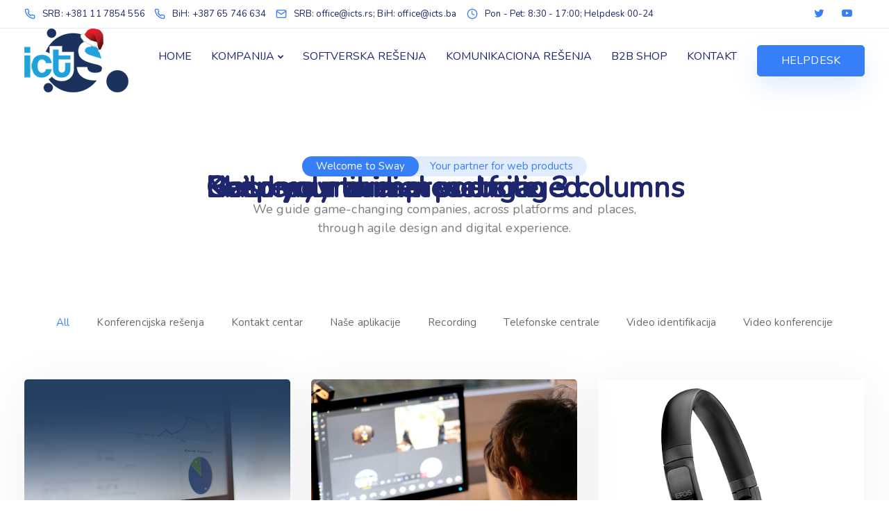

--- FILE ---
content_type: text/html; charset=UTF-8
request_url: https://www.icts.rs/wp-admin/admin-ajax.php
body_size: 25262
content:
<style data-type="vc_shortcodes-custom-css">.vc_custom_1419333453605{background-color: #f4f4f4 !important;}.vc_custom_1419333125675{background-color: rgba(255,255,255,0.2) !important;*background-color: rgb(255,255,255) !important;}</style>	<style>
	img.wp-smiley,
	img.emoji {
		display: inline !important;
		border: none !important;
		box-shadow: none !important;
		height: 1em !important;
		width: 1em !important;
		margin: 0 0.07em !important;
		vertical-align: -0.1em !important;
		background: none !important;
		padding: 0 !important;
	}
	</style>
	<ul class="vc_grid-filter vc_clearfix vc_grid-filter-bordered vc_grid-filter-size-md vc_grid-filter-center vc_grid-filter-color-" data-vc-grid-filter="portfolio-category"><li class="vc_active vc_grid-filter-item"><span data-vc-grid-filter-value="*">All</span></li><li class="vc_grid-filter-item"><span data-vc-grid-filter-value=".vc_grid-term-49">Konferencijska rešenja</span></li><li class="vc_grid-filter-item"><span data-vc-grid-filter-value=".vc_grid-term-47">Kontakt centar</span></li><li class="vc_grid-filter-item"><span data-vc-grid-filter-value=".vc_grid-term-32">Naše aplikacije</span></li><li class="vc_grid-filter-item"><span data-vc-grid-filter-value=".vc_grid-term-50">Recording</span></li><li class="vc_grid-filter-item"><span data-vc-grid-filter-value=".vc_grid-term-46">Telefonske centrale</span></li><li class="vc_grid-filter-item"><span data-vc-grid-filter-value=".vc_grid-term-48">Video identifikacija</span></li><li class="vc_grid-filter-item"><span data-vc-grid-filter-value=".vc_grid-term-51">Video konferencije</span></li></ul><div class="vc_grid-filter-select vc_grid-filter-center vc_grid-filter-color-" data-vc-grid-filter-select="portfolio-category"><div class="vc_grid-styled-select"><select data-filter="portfolio-category"><option class="vc_active" value="*">All&nbsp;&nbsp;&nbsp;&nbsp;&nbsp;&nbsp;&nbsp;&nbsp;&nbsp;&nbsp;</option><option value=".vc_grid-term-49">Konferencijska rešenja&nbsp;&nbsp;&nbsp;&nbsp;&nbsp;&nbsp;&nbsp;&nbsp;&nbsp;&nbsp;</option><option value=".vc_grid-term-47">Kontakt centar&nbsp;&nbsp;&nbsp;&nbsp;&nbsp;&nbsp;&nbsp;&nbsp;&nbsp;&nbsp;</option><option value=".vc_grid-term-32">Naše aplikacije&nbsp;&nbsp;&nbsp;&nbsp;&nbsp;&nbsp;&nbsp;&nbsp;&nbsp;&nbsp;</option><option value=".vc_grid-term-50">Recording&nbsp;&nbsp;&nbsp;&nbsp;&nbsp;&nbsp;&nbsp;&nbsp;&nbsp;&nbsp;</option><option value=".vc_grid-term-46">Telefonske centrale&nbsp;&nbsp;&nbsp;&nbsp;&nbsp;&nbsp;&nbsp;&nbsp;&nbsp;&nbsp;</option><option value=".vc_grid-term-48">Video identifikacija&nbsp;&nbsp;&nbsp;&nbsp;&nbsp;&nbsp;&nbsp;&nbsp;&nbsp;&nbsp;</option><option value=".vc_grid-term-51">Video konferencije&nbsp;&nbsp;&nbsp;&nbsp;&nbsp;&nbsp;&nbsp;&nbsp;&nbsp;&nbsp;</option></select><i class="vc_arrow-icon-navicon"></i>
		</div>
	</div><div class="vc_grid vc_row vc_grid-gutter-30px vc_pageable-wrapper vc_hook_hover" data-vc-pageable-content="true"><div class="vc_pageable-slide-wrapper vc_clearfix" data-vc-grid-content="true"><div class="vc_grid-item vc_clearfix vc_col-sm-4 vc_grid-item-zone-c-bottom vc_grid-term-32"><div class="vc_grid-item-mini vc_clearfix "><div class="vc_gitem-animated-block  vc_gitem-animate vc_gitem-animate-scaleRotateIn"  data-vc-animation="scaleRotateIn"><div class="vc_gitem-zone vc_gitem-zone-a vc_gitem-is-link" style="background-image: url('https://www.icts.rs/wp-content/uploads/2022/02/computer1-1024x683.png') !important;"><a href="https://www.icts.rs/portfolio/aquaweb/" title="AquaWEB" class="vc_gitem-link vc-zone-link" ></a><img src="https://www.icts.rs/wp-content/uploads/2022/02/computer1-1024x683.png" class="vc_gitem-zone-img" alt="AquaWEB"><div class="vc_gitem-zone-mini"></div></div><div class="vc_gitem-zone vc_gitem-zone-b vc_custom_1419333125675 vc-gitem-zone-height-mode-auto vc_gitem-is-link"><a href="https://www.icts.rs/portfolio/aquaweb/" title="AquaWEB" class="vc_gitem-link vc-zone-link" ></a><div class="vc_gitem-zone-mini"></div></div></div><div class="vc_gitem-zone vc_gitem-zone-c vc_custom_1419333453605"><div class="vc_gitem-zone-mini"><div class="vc_gitem_row vc_row vc_gitem-row-position-top"><div class="vc_col-sm-12 vc_gitem-col vc_gitem-col-align-"><div class="vc_custom_heading vc_gitem-post-data vc_gitem-post-data-source-post_title" ><h4 style="text-align: left" >AquaWEB</h4></div><div class="vc_custom_heading vc_gitem-post-data vc_gitem-post-data-source-post_excerpt" ><p style="text-align: left" >AquaWEBIzvještavanje, Analiza i Monitoring na vodovodnoj mrežiZašto AquaWEB?Problem količina raspoložive vode za piće postaje sve izražajniji u cijelom svijetu. Iz tog razloga sve se više vodi računa o uštedama i sprečavanju nepotrebne ditribucije i potrošnje. Sa druge strane vodovodna preduzeća koja isporučju vodu za piće, često se susreću sa značajnim količinama neprihodovane vode, tj. gubicima koji se javljaju zbog čestih pojava kvarova na mreži i objektima, te nekontrolisanog isticanja vode, ali i zbog krađa i zloupotreba od strane korisnika.AquaWEBje WEB bazirano programsko rješenje koje omogućava jednostavan nadzor nad vodovodnom mrežom, te na osnovu parametara pritiska i protoka koji se mjere [...]</p></div><div class="vc_btn3-container vc_btn3-left"><a class="vc_general vc_btn3 vc_btn3-size-md vc_btn3-shape-rounded vc_btn3-style-flat vc_btn3-color-juicy-pink" a href="https://www.icts.rs/portfolio/aquaweb/" class="vc_gitem-link vc_general vc_btn3 vc_general vc_btn3 vc_btn3-size-md vc_btn3-shape-rounded vc_btn3-style-flat vc_btn3-color-juicy-pink" title="Read more">Read more</a></div></div></div></div></div></div><div class="vc_clearfix"></div></div><div class="vc_grid-item vc_clearfix vc_col-sm-4 vc_grid-item-zone-c-bottom vc_grid-term-51"><div class="vc_grid-item-mini vc_clearfix "><div class="vc_gitem-animated-block  vc_gitem-animate vc_gitem-animate-scaleRotateIn"  data-vc-animation="scaleRotateIn"><div class="vc_gitem-zone vc_gitem-zone-a vc_gitem-is-link" style="background-image: url('https://www.icts.rs/wp-content/uploads/2022/02/video-conf-1024x768.jpg') !important;"><a href="https://www.icts.rs/portfolio/video-konferencije/" title="Vidyo – Video konferencijski sistemi i rešenja" class="vc_gitem-link vc-zone-link" ></a><img src="https://www.icts.rs/wp-content/uploads/2022/02/video-conf-1024x768.jpg" class="vc_gitem-zone-img" alt="Vidyo – Video konferencijski sistemi i rešenja"><div class="vc_gitem-zone-mini"></div></div><div class="vc_gitem-zone vc_gitem-zone-b vc_custom_1419333125675 vc-gitem-zone-height-mode-auto vc_gitem-is-link"><a href="https://www.icts.rs/portfolio/video-konferencije/" title="Vidyo – Video konferencijski sistemi i rešenja" class="vc_gitem-link vc-zone-link" ></a><div class="vc_gitem-zone-mini"></div></div></div><div class="vc_gitem-zone vc_gitem-zone-c vc_custom_1419333453605"><div class="vc_gitem-zone-mini"><div class="vc_gitem_row vc_row vc_gitem-row-position-top"><div class="vc_col-sm-12 vc_gitem-col vc_gitem-col-align-"><div class="vc_custom_heading vc_gitem-post-data vc_gitem-post-data-source-post_title" ><h4 style="text-align: left" >Vidyo – Video konferencijski sistemi i rešenja</h4></div><div class="vc_custom_heading vc_gitem-post-data vc_gitem-post-data-source-post_excerpt" ><p style="text-align: left" >Vidyo (www.vidyo.com), američka kompanija sa sjedištem u New Jersey, je globalni lider u oblasti video konferencijskih sistema.  Kao jedan od pionira u oblasti videokonferencijskih sistema, Vidyo ima zasluge i u oblasti razvoja protokola za moderne video platforme, kao što je H.264 Scalable Video Coding (SVC), koji je prvi put razvijen od strane Vidyo inžinjera. Američki The Wall Street Journal imenovao je Vidyo kao „Next Big Thing“ u svijetu videokonferencijskih platformi. Vidyo posjeduje kompletno „telepresence“ rješenje sa bilo kog krajnjeg uređaja (pc web, mobilni, room sistemi..uređaji drugih proizvođača), preko bilo koje žične ili bežične mreže. DatasheetCloud ponuda × Arhitektura rešenja Svako [...]</p></div><div class="vc_btn3-container vc_btn3-left"><a class="vc_general vc_btn3 vc_btn3-size-md vc_btn3-shape-rounded vc_btn3-style-flat vc_btn3-color-juicy-pink" a href="https://www.icts.rs/portfolio/video-konferencije/" class="vc_gitem-link vc_general vc_btn3 vc_general vc_btn3 vc_btn3-size-md vc_btn3-shape-rounded vc_btn3-style-flat vc_btn3-color-juicy-pink" title="Read more">Read more</a></div></div></div></div></div></div><div class="vc_clearfix"></div></div><div class="vc_grid-item vc_clearfix vc_col-sm-4 vc_grid-item-zone-c-bottom vc_grid-term-49"><div class="vc_grid-item-mini vc_clearfix "><div class="vc_gitem-animated-block  vc_gitem-animate vc_gitem-animate-scaleRotateIn"  data-vc-animation="scaleRotateIn"><div class="vc_gitem-zone vc_gitem-zone-a vc_gitem-is-link" style="background-image: url('https://www.icts.rs/wp-content/uploads/2022/02/EPOS-Adapt-560.png') !important;"><a href="https://www.icts.rs/portfolio/epos-slusalice-konferencijska-oprema/" title="EPOS slušalice i oprema za konferencije" class="vc_gitem-link vc-zone-link" ></a><img src="https://www.icts.rs/wp-content/uploads/2022/02/EPOS-Adapt-560.png" class="vc_gitem-zone-img" alt="EPOS slušalice i oprema za konferencije"><div class="vc_gitem-zone-mini"></div></div><div class="vc_gitem-zone vc_gitem-zone-b vc_custom_1419333125675 vc-gitem-zone-height-mode-auto vc_gitem-is-link"><a href="https://www.icts.rs/portfolio/epos-slusalice-konferencijska-oprema/" title="EPOS slušalice i oprema za konferencije" class="vc_gitem-link vc-zone-link" ></a><div class="vc_gitem-zone-mini"></div></div></div><div class="vc_gitem-zone vc_gitem-zone-c vc_custom_1419333453605"><div class="vc_gitem-zone-mini"><div class="vc_gitem_row vc_row vc_gitem-row-position-top"><div class="vc_col-sm-12 vc_gitem-col vc_gitem-col-align-"><div class="vc_custom_heading vc_gitem-post-data vc_gitem-post-data-source-post_title" ><h4 style="text-align: left" >EPOS slušalice i oprema za konferencije</h4></div><div class="vc_custom_heading vc_gitem-post-data vc_gitem-post-data-source-post_excerpt" ><p style="text-align: left" >SlušaliceICTS SHOPOprema za konferencijeICTS SHOP Od 2019. smo distributer danske kompanije EPOS (bivši Sennheiser Enterpise brend). Na tržištu nudimo najkvalitetniju opremu iz enterprise i dela gaming programa. Idelna rešenja za kancelarijeRešenja za rad od kućeVrhunske performansePerfektan zvuk</p></div><div class="vc_btn3-container vc_btn3-left"><a class="vc_general vc_btn3 vc_btn3-size-md vc_btn3-shape-rounded vc_btn3-style-flat vc_btn3-color-juicy-pink" a href="https://www.icts.rs/portfolio/epos-slusalice-konferencijska-oprema/" class="vc_gitem-link vc_general vc_btn3 vc_general vc_btn3 vc_btn3-size-md vc_btn3-shape-rounded vc_btn3-style-flat vc_btn3-color-juicy-pink" title="Read more">Read more</a></div></div></div></div></div></div><div class="vc_clearfix"></div></div><div class="vc_grid-item vc_clearfix vc_col-sm-4 vc_grid-item-zone-c-bottom vc_grid-term-47"><div class="vc_grid-item-mini vc_clearfix "><div class="vc_gitem-animated-block  vc_gitem-animate vc_gitem-animate-scaleRotateIn"  data-vc-animation="scaleRotateIn"><div class="vc_gitem-zone vc_gitem-zone-a vc_gitem-is-link" style="background-image: url('https://www.icts.rs/wp-content/uploads/2021/07/back-main-1024x640.png') !important;"><a href="https://www.icts.rs/portfolio/mitel-micc-enterprise/" title="Mitel MiCC Enterprise" class="vc_gitem-link vc-zone-link" ></a><img src="https://www.icts.rs/wp-content/uploads/2021/07/back-main-1024x640.png" class="vc_gitem-zone-img" alt="Mitel MiCC Enterprise"><div class="vc_gitem-zone-mini"></div></div><div class="vc_gitem-zone vc_gitem-zone-b vc_custom_1419333125675 vc-gitem-zone-height-mode-auto vc_gitem-is-link"><a href="https://www.icts.rs/portfolio/mitel-micc-enterprise/" title="Mitel MiCC Enterprise" class="vc_gitem-link vc-zone-link" ></a><div class="vc_gitem-zone-mini"></div></div></div><div class="vc_gitem-zone vc_gitem-zone-c vc_custom_1419333453605"><div class="vc_gitem-zone-mini"><div class="vc_gitem_row vc_row vc_gitem-row-position-top"><div class="vc_col-sm-12 vc_gitem-col vc_gitem-col-align-"><div class="vc_custom_heading vc_gitem-post-data vc_gitem-post-data-source-post_title" ><h4 style="text-align: left" >Mitel MiCC Enterprise</h4></div><div class="vc_custom_heading vc_gitem-post-data vc_gitem-post-data-source-post_excerpt" ><p style="text-align: left" >Mitel MiCC Enterprise kontakt centar je multimedija kontakt centar aplikacija koja omogućava komunikaciju sa klijentima putem glasa, SMS-a, email-a, chat-a, Social networks × Arhitektura rešenja Postoji u dve verzije: –    MiCC Enterprise Lite –    MiCC Enterprise Multimedia CC MiCC Enterprise Lite je varijanta kontakt centra za do 50 agenata, sa mogućnošću nadogradnje do Multimedia varijante dogradnjom licence. MiCC Enterprise uključuje napredno skill based rutiranje poziva, integrisani IVR sistem, PC desktop softphone aplikacije, real-time statistiku, ručno i automatsko generisanje naprednih izveštaja, kao i mogućnost snimanja razgovora. Sastoji se od: –    Agentskih aplikacija –    Managment aplikacija –    Self-service aplikacija Integracija sa Whatsapp, Facebook, Twitter..Rešenje zasnovano [...]</p></div><div class="vc_btn3-container vc_btn3-left"><a class="vc_general vc_btn3 vc_btn3-size-md vc_btn3-shape-rounded vc_btn3-style-flat vc_btn3-color-juicy-pink" a href="https://www.icts.rs/portfolio/mitel-micc-enterprise/" class="vc_gitem-link vc_general vc_btn3 vc_general vc_btn3 vc_btn3-size-md vc_btn3-shape-rounded vc_btn3-style-flat vc_btn3-color-juicy-pink" title="Read more">Read more</a></div></div></div></div></div></div><div class="vc_clearfix"></div></div><div class="vc_grid-item vc_clearfix vc_col-sm-4 vc_grid-item-zone-c-bottom vc_grid-term-47"><div class="vc_grid-item-mini vc_clearfix "><div class="vc_gitem-animated-block  vc_gitem-animate vc_gitem-animate-scaleRotateIn"  data-vc-animation="scaleRotateIn"><div class="vc_gitem-zone vc_gitem-zone-a vc_gitem-is-link" style="background-image: url('https://www.icts.rs/wp-content/uploads/2022/02/kiamo.jpg') !important;"><a href="https://www.icts.rs/portfolio/kiamo-omni-channel-kontakt-centar/" title="Kiamo Omni-Channel kontakt centar" class="vc_gitem-link vc-zone-link" ></a><img src="https://www.icts.rs/wp-content/uploads/2022/02/kiamo.jpg" class="vc_gitem-zone-img" alt="Kiamo Omni-Channel kontakt centar"><div class="vc_gitem-zone-mini"></div></div><div class="vc_gitem-zone vc_gitem-zone-b vc_custom_1419333125675 vc-gitem-zone-height-mode-auto vc_gitem-is-link"><a href="https://www.icts.rs/portfolio/kiamo-omni-channel-kontakt-centar/" title="Kiamo Omni-Channel kontakt centar" class="vc_gitem-link vc-zone-link" ></a><div class="vc_gitem-zone-mini"></div></div></div><div class="vc_gitem-zone vc_gitem-zone-c vc_custom_1419333453605"><div class="vc_gitem-zone-mini"><div class="vc_gitem_row vc_row vc_gitem-row-position-top"><div class="vc_col-sm-12 vc_gitem-col vc_gitem-col-align-"><div class="vc_custom_heading vc_gitem-post-data vc_gitem-post-data-source-post_title" ><h4 style="text-align: left" >Kiamo Omni-Channel kontakt centar</h4></div><div class="vc_custom_heading vc_gitem-post-data vc_gitem-post-data-source-post_excerpt" ><p style="text-align: left" >Kiamo kontakt centarRešenje za omni channel kontakt centarIntegracija sa Viber, Whatsapp, Facebook, Twitter..Interfejs na bilo kom lokalnom jezikuIntegrisano snimanje razgovora Kiamo je platforma francuske kompanije Conecteo. ICTS je Business Partner ove kompanije sa statusom Certified Expert Partner Kiamo je jedan od retkih omni-channel kontakt centara koji poseduje sve vidove komunikacije. Voice, chat, email, messaging, web, društvene mreže i video kanal objedinjeni kroz jedno rešenje su glavna odlika Kiamo kontakt centra. Jednostavno i funkcionalno okruženje za rad Arhitektura kontakt centra zavisi od raznovrsnosti kanala komunikacije koji se koriste. Sistem može biti instaliran kao on-premise na lokaciji klijenta ili korišćen iz cloud-a. [...]</p></div><div class="vc_btn3-container vc_btn3-left"><a class="vc_general vc_btn3 vc_btn3-size-md vc_btn3-shape-rounded vc_btn3-style-flat vc_btn3-color-juicy-pink" a href="https://www.icts.rs/portfolio/kiamo-omni-channel-kontakt-centar/" class="vc_gitem-link vc_general vc_btn3 vc_general vc_btn3 vc_btn3-size-md vc_btn3-shape-rounded vc_btn3-style-flat vc_btn3-color-juicy-pink" title="Read more">Read more</a></div></div></div></div></div></div><div class="vc_clearfix"></div></div><div class="vc_grid-item vc_clearfix vc_col-sm-4 vc_grid-item-zone-c-bottom vc_grid-term-50"><div class="vc_grid-item-mini vc_clearfix "><div class="vc_gitem-animated-block  vc_gitem-animate vc_gitem-animate-scaleRotateIn"  data-vc-animation="scaleRotateIn"><div class="vc_gitem-zone vc_gitem-zone-a vc_gitem-is-link" style="background-image: url('https://www.icts.rs/wp-content/uploads/2022/02/Crystal-Quality.png') !important;"><a href="https://www.icts.rs/portfolio/crystal-sistemi-za-snimanje-razgovora-i-desktopa/" title="Crystal sistemi za snimanje razgovora i desktopa" class="vc_gitem-link vc-zone-link" ></a><img src="https://www.icts.rs/wp-content/uploads/2022/02/Crystal-Quality.png" class="vc_gitem-zone-img" alt="Crystal sistemi za snimanje razgovora i desktopa"><div class="vc_gitem-zone-mini"></div></div><div class="vc_gitem-zone vc_gitem-zone-b vc_custom_1419333125675 vc-gitem-zone-height-mode-auto vc_gitem-is-link"><a href="https://www.icts.rs/portfolio/crystal-sistemi-za-snimanje-razgovora-i-desktopa/" title="Crystal sistemi za snimanje razgovora i desktopa" class="vc_gitem-link vc-zone-link" ></a><div class="vc_gitem-zone-mini"></div></div></div><div class="vc_gitem-zone vc_gitem-zone-c vc_custom_1419333453605"><div class="vc_gitem-zone-mini"><div class="vc_gitem_row vc_row vc_gitem-row-position-top"><div class="vc_col-sm-12 vc_gitem-col vc_gitem-col-align-"><div class="vc_custom_heading vc_gitem-post-data vc_gitem-post-data-source-post_title" ><h4 style="text-align: left" >Crystal sistemi za snimanje razgovora i desktopa</h4></div><div class="vc_custom_heading vc_gitem-post-data vc_gitem-post-data-source-post_excerpt" ><p style="text-align: left" >Zastupnici smo rešenja za snimanje razgovora i desktopa, izraelske kompanije Avdor CIS Crystal Quality Crystal Quality® je jedan od najinovativnijih sistema za snimanje razgovora i ekrana na tržištu. Crystal Quality® nudi fleksibilno rešenje za snimanje i monitorisanje, koje se može uklopiti u bilo koju infrastrukturu, prema zahtevima korisnika. Od TDM do VoIP, od malih do velikih kontakt centara, bilo da je korisnik na jednoj ili više lokacija, možete jednostavno da konfigurišete Crystal Quality® u skladu sa svojim potrebama. Dodatno, Crystal Quality® poseduje “call center quality monitoring”  koji omogućava da ocenjujete, merite i izveštavate o aktivnostima agenata u kontakt centru. Moguće je snimanje sledećih interfejsa: Analog lines [...]</p></div><div class="vc_btn3-container vc_btn3-left"><a class="vc_general vc_btn3 vc_btn3-size-md vc_btn3-shape-rounded vc_btn3-style-flat vc_btn3-color-juicy-pink" a href="https://www.icts.rs/portfolio/crystal-sistemi-za-snimanje-razgovora-i-desktopa/" class="vc_gitem-link vc_general vc_btn3 vc_general vc_btn3 vc_btn3-size-md vc_btn3-shape-rounded vc_btn3-style-flat vc_btn3-color-juicy-pink" title="Read more">Read more</a></div></div></div></div></div></div><div class="vc_clearfix"></div></div><div class="vc_grid-item vc_clearfix vc_col-sm-4 vc_grid-item-zone-c-bottom vc_grid-term-48"><div class="vc_grid-item-mini vc_clearfix "><div class="vc_gitem-animated-block  vc_gitem-animate vc_gitem-animate-scaleRotateIn"  data-vc-animation="scaleRotateIn"><div class="vc_gitem-zone vc_gitem-zone-a vc_gitem-is-link" style="background-image: url('https://www.icts.rs/wp-content/uploads/2022/02/video-identifikacija-1024x683.jpg') !important;"><a href="https://www.icts.rs/portfolio/video-ident-identifikacija/" title="Video identifikacija" class="vc_gitem-link vc-zone-link" ></a><img src="https://www.icts.rs/wp-content/uploads/2022/02/video-identifikacija-1024x683.jpg" class="vc_gitem-zone-img" alt="Video identifikacija"><div class="vc_gitem-zone-mini"></div></div><div class="vc_gitem-zone vc_gitem-zone-b vc_custom_1419333125675 vc-gitem-zone-height-mode-auto vc_gitem-is-link"><a href="https://www.icts.rs/portfolio/video-ident-identifikacija/" title="Video identifikacija" class="vc_gitem-link vc-zone-link" ></a><div class="vc_gitem-zone-mini"></div></div></div><div class="vc_gitem-zone vc_gitem-zone-c vc_custom_1419333453605"><div class="vc_gitem-zone-mini"><div class="vc_gitem_row vc_row vc_gitem-row-position-top"><div class="vc_col-sm-12 vc_gitem-col vc_gitem-col-align-"><div class="vc_custom_heading vc_gitem-post-data vc_gitem-post-data-source-post_title" ><h4 style="text-align: left" >Video identifikacija</h4></div><div class="vc_custom_heading vc_gitem-post-data vc_gitem-post-data-source-post_excerpt" ><p style="text-align: left" >Mi kreiramo rešenja za video identifikaciju klijenata, koristeći najsavremeniju tehnologiju, baziranu na principu da se klijentu omogući pristup video identifikaciji, bez instalacije dodatnih aplikacija Video identifikacija omogućava da identifikujete klijenta bez njegovog ličnog dolaska u ekspozituru – preko video poziva. Potpuno je u skladu sa odlukom Narodne Banke Srbije (O USLOVIMA I NAČINU UTVRĐIVANjA I PROVERE IDENTITETA FIZIČKOG LICA KORIŠĆENjEM SREDSTAVA ELEKTRONSKE KOMUNIKACIJE). Empathy Video IDENT omogućava potpuno razvijen proces identifikacije klijenta preko video poziva – od upisivanja podataka, provere, fotografisanja ličnog dokumenta, potvrde identiteta preko SMS-a. Video chat - Co-browsing - Popunjavanje dokumenata - Video identifikacija - Udaljeni potpisSve [...]</p></div><div class="vc_btn3-container vc_btn3-left"><a class="vc_general vc_btn3 vc_btn3-size-md vc_btn3-shape-rounded vc_btn3-style-flat vc_btn3-color-juicy-pink" a href="https://www.icts.rs/portfolio/video-ident-identifikacija/" class="vc_gitem-link vc_general vc_btn3 vc_general vc_btn3 vc_btn3-size-md vc_btn3-shape-rounded vc_btn3-style-flat vc_btn3-color-juicy-pink" title="Read more">Read more</a></div></div></div></div></div></div><div class="vc_clearfix"></div></div><div class="vc_grid-item vc_clearfix vc_col-sm-4 vc_grid-item-zone-c-bottom vc_grid-term-46"><div class="vc_grid-item-mini vc_clearfix "><div class="vc_gitem-animated-block  vc_gitem-animate vc_gitem-animate-scaleRotateIn"  data-vc-animation="scaleRotateIn"><div class="vc_gitem-zone vc_gitem-zone-a vc_gitem-is-link" style="background-image: url('https://www.icts.rs/wp-content/uploads/2021/10/office4001.jpg') !important;"><a href="https://www.icts.rs/portfolio/mitel-mivoice-office-400/" title="Mitel MiVoice Office 400" class="vc_gitem-link vc-zone-link" ></a><img src="https://www.icts.rs/wp-content/uploads/2021/10/office4001.jpg" class="vc_gitem-zone-img" alt="Mitel MiVoice Office 400"><div class="vc_gitem-zone-mini"></div></div><div class="vc_gitem-zone vc_gitem-zone-b vc_custom_1419333125675 vc-gitem-zone-height-mode-auto vc_gitem-is-link"><a href="https://www.icts.rs/portfolio/mitel-mivoice-office-400/" title="Mitel MiVoice Office 400" class="vc_gitem-link vc-zone-link" ></a><div class="vc_gitem-zone-mini"></div></div></div><div class="vc_gitem-zone vc_gitem-zone-c vc_custom_1419333453605"><div class="vc_gitem-zone-mini"><div class="vc_gitem_row vc_row vc_gitem-row-position-top"><div class="vc_col-sm-12 vc_gitem-col vc_gitem-col-align-"><div class="vc_custom_heading vc_gitem-post-data vc_gitem-post-data-source-post_title" ><h4 style="text-align: left" >Mitel MiVoice Office 400</h4></div><div class="vc_custom_heading vc_gitem-post-data vc_gitem-post-data-source-post_excerpt" ><p style="text-align: left" >MiVoice Office 400 (A400) je fleksibilan i modularan sistem, u kapacitetima i do 1200 korisnika. Integrisani VoIP i unified communication interfejsi čine ga savršenim komunikacionim sistemom za male i srednje korisnike. MiVoice Office 400 se isporučuje u četiri varijante – 415,430,470 i kao virtual appliance. Karakteristike Audio, Video i Instant Messaging komunikacija Kapacitet od 2 do 1200 brojeva Podrška za analogne, digitalne, SIP, DECT lokale, DECT bazne stanice Podrška za ISDN BRI, ISDN PRI / QSIG, analogne, IP prenosnike Mogućnost korišćenja softphone klijenata umesto terminala (PC,iOS, Android) Širok spektar korisničkih funkcija – Call back, call hold, automatic call back, hold, [...]</p></div><div class="vc_btn3-container vc_btn3-left"><a class="vc_general vc_btn3 vc_btn3-size-md vc_btn3-shape-rounded vc_btn3-style-flat vc_btn3-color-juicy-pink" a href="https://www.icts.rs/portfolio/mitel-mivoice-office-400/" class="vc_gitem-link vc_general vc_btn3 vc_general vc_btn3 vc_btn3-size-md vc_btn3-shape-rounded vc_btn3-style-flat vc_btn3-color-juicy-pink" title="Read more">Read more</a></div></div></div></div></div></div><div class="vc_clearfix"></div></div></div><div data-lazy-loading-btn="true" style="display: none;"><a href=""></a></div></div>